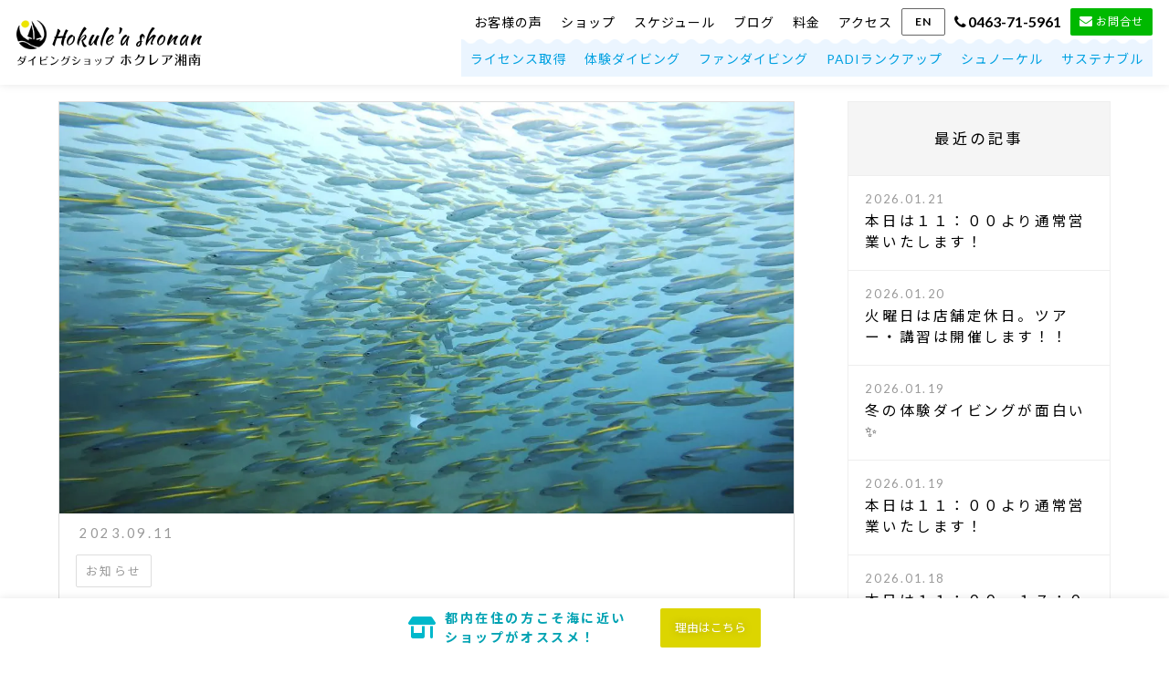

--- FILE ---
content_type: text/html; charset=UTF-8
request_url: https://hokulea-shonan.com/archives/15528
body_size: 37727
content:
<!DOCTYPE HTML>
<html lang="ja" prefix="og: http://ogp.me/ns#">
<head>
<!-- Google Tag Manager -->
<script>(function(w,d,s,l,i){w[l]=w[l]||[];w[l].push({'gtm.start':
new Date().getTime(),event:'gtm.js'});var f=d.getElementsByTagName(s)[0],
j=d.createElement(s),dl=l!='dataLayer'?'&l='+l:'';j.async=true;j.src=
'https://www.googletagmanager.com/gtm.js?id='+i+dl;f.parentNode.insertBefore(j,f);
})(window,document,'script','dataLayer','GTM-T63RK8D');</script>
<!-- End Google Tag Manager -->
<meta charset="UTF-8">
<title>本日は１１：００より通常営業いたします！ | 湘南 平塚のダイビングショップ - ホクレア湘南</title>
<meta name="viewport" content="width=device-width,initial-scale=1.0">
<link rel="icon" type="image/png" href="https://hokulea-shonan.com/wp-content/themes/custom-themes/img/icon.png">
<link rel="apple-touch-icon" href="https://hokulea-shonan.com/wp-content/themes/custom-themes/img/apple-touch-icon.png">
<link rel="preconnect" href="https://fonts.googleapis.com">
<link rel="preconnect" href="https://fonts.gstatic.com" crossorigin>
<link href="https://fonts.googleapis.com/css2?family=Kaushan+Script&family=Lato:wght@400;700&family=Noto+Sans+JP:wght@100..900&family=Open+Sans:wght@800&display=swap" rel="stylesheet">
<meta name='robots' content='max-image-preview:large' />
<style>img:is([sizes="auto" i], [sizes^="auto," i]) { contain-intrinsic-size: 3000px 1500px }</style>
<meta name="keywords" content="ダイビング,スキューバー,湘南,茅ヶ崎">
<meta name="description" content="おはようございます！本日は１１：００より通常営業いたします！皆様のお越しをお待ちしております！！⌘明日・明後日は定休日のためお休みです。⌘翌営業日9/14(木)は１１：００より通常営業いたします！">
<meta property="og:title" content="本日は１１：００より通常営業いたします！">
<meta property="og:type" content="article">
<meta property="og:description" content="おはようございます！本日は１１：００より通常営業いたします！皆様のお越しをお待ちしております！！⌘明日・明後日は定休日のためお休みです。⌘翌営業日9/14(木)は１１：００より通常営業いたします！">
<meta property="og:url" content="https://hokulea-shonan.com/archives/15528">
<meta property="og:image" content="https://hokulea-shonan.com/wp-content/uploads/2023/08/49ef72b19c9b2addea8db508ca9b00b7.jpg">
<meta property="og:locale" content="ja_JP">
<meta property="og:site_name" content="湘南 平塚のダイビングショップ(スクール) ホクレア湘南">
<link rel='dns-prefetch' href='//cdnjs.cloudflare.com' />
<link rel='dns-prefetch' href='//webfonts.sakura.ne.jp' />
<link rel='dns-prefetch' href='//use.fontawesome.com' />
<link rel='dns-prefetch' href='//yubinbango.github.io' />
<link rel="alternate" type="application/rss+xml" title="湘南 平塚のダイビングショップ(スクール) ホクレア湘南 &raquo; 本日は１１：００より通常営業いたします！ のコメントのフィード" href="https://hokulea-shonan.com/archives/15528/feed" />
<script type="text/javascript">
/* <![CDATA[ */
window._wpemojiSettings = {"baseUrl":"https:\/\/s.w.org\/images\/core\/emoji\/15.0.3\/72x72\/","ext":".png","svgUrl":"https:\/\/s.w.org\/images\/core\/emoji\/15.0.3\/svg\/","svgExt":".svg","source":{"concatemoji":"https:\/\/hokulea-shonan.com\/wp-includes\/js\/wp-emoji-release.min.js?ver=6.7.4"}};
/*! This file is auto-generated */
!function(i,n){var o,s,e;function c(e){try{var t={supportTests:e,timestamp:(new Date).valueOf()};sessionStorage.setItem(o,JSON.stringify(t))}catch(e){}}function p(e,t,n){e.clearRect(0,0,e.canvas.width,e.canvas.height),e.fillText(t,0,0);var t=new Uint32Array(e.getImageData(0,0,e.canvas.width,e.canvas.height).data),r=(e.clearRect(0,0,e.canvas.width,e.canvas.height),e.fillText(n,0,0),new Uint32Array(e.getImageData(0,0,e.canvas.width,e.canvas.height).data));return t.every(function(e,t){return e===r[t]})}function u(e,t,n){switch(t){case"flag":return n(e,"\ud83c\udff3\ufe0f\u200d\u26a7\ufe0f","\ud83c\udff3\ufe0f\u200b\u26a7\ufe0f")?!1:!n(e,"\ud83c\uddfa\ud83c\uddf3","\ud83c\uddfa\u200b\ud83c\uddf3")&&!n(e,"\ud83c\udff4\udb40\udc67\udb40\udc62\udb40\udc65\udb40\udc6e\udb40\udc67\udb40\udc7f","\ud83c\udff4\u200b\udb40\udc67\u200b\udb40\udc62\u200b\udb40\udc65\u200b\udb40\udc6e\u200b\udb40\udc67\u200b\udb40\udc7f");case"emoji":return!n(e,"\ud83d\udc26\u200d\u2b1b","\ud83d\udc26\u200b\u2b1b")}return!1}function f(e,t,n){var r="undefined"!=typeof WorkerGlobalScope&&self instanceof WorkerGlobalScope?new OffscreenCanvas(300,150):i.createElement("canvas"),a=r.getContext("2d",{willReadFrequently:!0}),o=(a.textBaseline="top",a.font="600 32px Arial",{});return e.forEach(function(e){o[e]=t(a,e,n)}),o}function t(e){var t=i.createElement("script");t.src=e,t.defer=!0,i.head.appendChild(t)}"undefined"!=typeof Promise&&(o="wpEmojiSettingsSupports",s=["flag","emoji"],n.supports={everything:!0,everythingExceptFlag:!0},e=new Promise(function(e){i.addEventListener("DOMContentLoaded",e,{once:!0})}),new Promise(function(t){var n=function(){try{var e=JSON.parse(sessionStorage.getItem(o));if("object"==typeof e&&"number"==typeof e.timestamp&&(new Date).valueOf()<e.timestamp+604800&&"object"==typeof e.supportTests)return e.supportTests}catch(e){}return null}();if(!n){if("undefined"!=typeof Worker&&"undefined"!=typeof OffscreenCanvas&&"undefined"!=typeof URL&&URL.createObjectURL&&"undefined"!=typeof Blob)try{var e="postMessage("+f.toString()+"("+[JSON.stringify(s),u.toString(),p.toString()].join(",")+"));",r=new Blob([e],{type:"text/javascript"}),a=new Worker(URL.createObjectURL(r),{name:"wpTestEmojiSupports"});return void(a.onmessage=function(e){c(n=e.data),a.terminate(),t(n)})}catch(e){}c(n=f(s,u,p))}t(n)}).then(function(e){for(var t in e)n.supports[t]=e[t],n.supports.everything=n.supports.everything&&n.supports[t],"flag"!==t&&(n.supports.everythingExceptFlag=n.supports.everythingExceptFlag&&n.supports[t]);n.supports.everythingExceptFlag=n.supports.everythingExceptFlag&&!n.supports.flag,n.DOMReady=!1,n.readyCallback=function(){n.DOMReady=!0}}).then(function(){return e}).then(function(){var e;n.supports.everything||(n.readyCallback(),(e=n.source||{}).concatemoji?t(e.concatemoji):e.wpemoji&&e.twemoji&&(t(e.twemoji),t(e.wpemoji)))}))}((window,document),window._wpemojiSettings);
/* ]]> */
</script>
<style id='wp-emoji-styles-inline-css' type='text/css'>
img.wp-smiley, img.emoji {
display: inline !important;
border: none !important;
box-shadow: none !important;
height: 1em !important;
width: 1em !important;
margin: 0 0.07em !important;
vertical-align: -0.1em !important;
background: none !important;
padding: 0 !important;
}
</style>
<!-- <link rel='stylesheet' id='wp-block-library-css' href='https://hokulea-shonan.com/wp-includes/css/dist/block-library/style.min.css?ver=6.7.4' type='text/css' media='all' /> -->
<link rel="stylesheet" type="text/css" href="//hokulea-shonan.com/wp-content/cache/wpfc-minified/du3gjp7x/bnmks.css" media="all"/>
<style id='classic-theme-styles-inline-css' type='text/css'>
/*! This file is auto-generated */
.wp-block-button__link{color:#fff;background-color:#32373c;border-radius:9999px;box-shadow:none;text-decoration:none;padding:calc(.667em + 2px) calc(1.333em + 2px);font-size:1.125em}.wp-block-file__button{background:#32373c;color:#fff;text-decoration:none}
</style>
<style id='global-styles-inline-css' type='text/css'>
:root{--wp--preset--aspect-ratio--square: 1;--wp--preset--aspect-ratio--4-3: 4/3;--wp--preset--aspect-ratio--3-4: 3/4;--wp--preset--aspect-ratio--3-2: 3/2;--wp--preset--aspect-ratio--2-3: 2/3;--wp--preset--aspect-ratio--16-9: 16/9;--wp--preset--aspect-ratio--9-16: 9/16;--wp--preset--color--black: #000000;--wp--preset--color--cyan-bluish-gray: #abb8c3;--wp--preset--color--white: #ffffff;--wp--preset--color--pale-pink: #f78da7;--wp--preset--color--vivid-red: #cf2e2e;--wp--preset--color--luminous-vivid-orange: #ff6900;--wp--preset--color--luminous-vivid-amber: #fcb900;--wp--preset--color--light-green-cyan: #7bdcb5;--wp--preset--color--vivid-green-cyan: #00d084;--wp--preset--color--pale-cyan-blue: #8ed1fc;--wp--preset--color--vivid-cyan-blue: #0693e3;--wp--preset--color--vivid-purple: #9b51e0;--wp--preset--gradient--vivid-cyan-blue-to-vivid-purple: linear-gradient(135deg,rgba(6,147,227,1) 0%,rgb(155,81,224) 100%);--wp--preset--gradient--light-green-cyan-to-vivid-green-cyan: linear-gradient(135deg,rgb(122,220,180) 0%,rgb(0,208,130) 100%);--wp--preset--gradient--luminous-vivid-amber-to-luminous-vivid-orange: linear-gradient(135deg,rgba(252,185,0,1) 0%,rgba(255,105,0,1) 100%);--wp--preset--gradient--luminous-vivid-orange-to-vivid-red: linear-gradient(135deg,rgba(255,105,0,1) 0%,rgb(207,46,46) 100%);--wp--preset--gradient--very-light-gray-to-cyan-bluish-gray: linear-gradient(135deg,rgb(238,238,238) 0%,rgb(169,184,195) 100%);--wp--preset--gradient--cool-to-warm-spectrum: linear-gradient(135deg,rgb(74,234,220) 0%,rgb(151,120,209) 20%,rgb(207,42,186) 40%,rgb(238,44,130) 60%,rgb(251,105,98) 80%,rgb(254,248,76) 100%);--wp--preset--gradient--blush-light-purple: linear-gradient(135deg,rgb(255,206,236) 0%,rgb(152,150,240) 100%);--wp--preset--gradient--blush-bordeaux: linear-gradient(135deg,rgb(254,205,165) 0%,rgb(254,45,45) 50%,rgb(107,0,62) 100%);--wp--preset--gradient--luminous-dusk: linear-gradient(135deg,rgb(255,203,112) 0%,rgb(199,81,192) 50%,rgb(65,88,208) 100%);--wp--preset--gradient--pale-ocean: linear-gradient(135deg,rgb(255,245,203) 0%,rgb(182,227,212) 50%,rgb(51,167,181) 100%);--wp--preset--gradient--electric-grass: linear-gradient(135deg,rgb(202,248,128) 0%,rgb(113,206,126) 100%);--wp--preset--gradient--midnight: linear-gradient(135deg,rgb(2,3,129) 0%,rgb(40,116,252) 100%);--wp--preset--font-size--small: 13px;--wp--preset--font-size--medium: 20px;--wp--preset--font-size--large: 36px;--wp--preset--font-size--x-large: 42px;--wp--preset--spacing--20: 0.44rem;--wp--preset--spacing--30: 0.67rem;--wp--preset--spacing--40: 1rem;--wp--preset--spacing--50: 1.5rem;--wp--preset--spacing--60: 2.25rem;--wp--preset--spacing--70: 3.38rem;--wp--preset--spacing--80: 5.06rem;--wp--preset--shadow--natural: 6px 6px 9px rgba(0, 0, 0, 0.2);--wp--preset--shadow--deep: 12px 12px 50px rgba(0, 0, 0, 0.4);--wp--preset--shadow--sharp: 6px 6px 0px rgba(0, 0, 0, 0.2);--wp--preset--shadow--outlined: 6px 6px 0px -3px rgba(255, 255, 255, 1), 6px 6px rgba(0, 0, 0, 1);--wp--preset--shadow--crisp: 6px 6px 0px rgba(0, 0, 0, 1);}:where(.is-layout-flex){gap: 0.5em;}:where(.is-layout-grid){gap: 0.5em;}body .is-layout-flex{display: flex;}.is-layout-flex{flex-wrap: wrap;align-items: center;}.is-layout-flex > :is(*, div){margin: 0;}body .is-layout-grid{display: grid;}.is-layout-grid > :is(*, div){margin: 0;}:where(.wp-block-columns.is-layout-flex){gap: 2em;}:where(.wp-block-columns.is-layout-grid){gap: 2em;}:where(.wp-block-post-template.is-layout-flex){gap: 1.25em;}:where(.wp-block-post-template.is-layout-grid){gap: 1.25em;}.has-black-color{color: var(--wp--preset--color--black) !important;}.has-cyan-bluish-gray-color{color: var(--wp--preset--color--cyan-bluish-gray) !important;}.has-white-color{color: var(--wp--preset--color--white) !important;}.has-pale-pink-color{color: var(--wp--preset--color--pale-pink) !important;}.has-vivid-red-color{color: var(--wp--preset--color--vivid-red) !important;}.has-luminous-vivid-orange-color{color: var(--wp--preset--color--luminous-vivid-orange) !important;}.has-luminous-vivid-amber-color{color: var(--wp--preset--color--luminous-vivid-amber) !important;}.has-light-green-cyan-color{color: var(--wp--preset--color--light-green-cyan) !important;}.has-vivid-green-cyan-color{color: var(--wp--preset--color--vivid-green-cyan) !important;}.has-pale-cyan-blue-color{color: var(--wp--preset--color--pale-cyan-blue) !important;}.has-vivid-cyan-blue-color{color: var(--wp--preset--color--vivid-cyan-blue) !important;}.has-vivid-purple-color{color: var(--wp--preset--color--vivid-purple) !important;}.has-black-background-color{background-color: var(--wp--preset--color--black) !important;}.has-cyan-bluish-gray-background-color{background-color: var(--wp--preset--color--cyan-bluish-gray) !important;}.has-white-background-color{background-color: var(--wp--preset--color--white) !important;}.has-pale-pink-background-color{background-color: var(--wp--preset--color--pale-pink) !important;}.has-vivid-red-background-color{background-color: var(--wp--preset--color--vivid-red) !important;}.has-luminous-vivid-orange-background-color{background-color: var(--wp--preset--color--luminous-vivid-orange) !important;}.has-luminous-vivid-amber-background-color{background-color: var(--wp--preset--color--luminous-vivid-amber) !important;}.has-light-green-cyan-background-color{background-color: var(--wp--preset--color--light-green-cyan) !important;}.has-vivid-green-cyan-background-color{background-color: var(--wp--preset--color--vivid-green-cyan) !important;}.has-pale-cyan-blue-background-color{background-color: var(--wp--preset--color--pale-cyan-blue) !important;}.has-vivid-cyan-blue-background-color{background-color: var(--wp--preset--color--vivid-cyan-blue) !important;}.has-vivid-purple-background-color{background-color: var(--wp--preset--color--vivid-purple) !important;}.has-black-border-color{border-color: var(--wp--preset--color--black) !important;}.has-cyan-bluish-gray-border-color{border-color: var(--wp--preset--color--cyan-bluish-gray) !important;}.has-white-border-color{border-color: var(--wp--preset--color--white) !important;}.has-pale-pink-border-color{border-color: var(--wp--preset--color--pale-pink) !important;}.has-vivid-red-border-color{border-color: var(--wp--preset--color--vivid-red) !important;}.has-luminous-vivid-orange-border-color{border-color: var(--wp--preset--color--luminous-vivid-orange) !important;}.has-luminous-vivid-amber-border-color{border-color: var(--wp--preset--color--luminous-vivid-amber) !important;}.has-light-green-cyan-border-color{border-color: var(--wp--preset--color--light-green-cyan) !important;}.has-vivid-green-cyan-border-color{border-color: var(--wp--preset--color--vivid-green-cyan) !important;}.has-pale-cyan-blue-border-color{border-color: var(--wp--preset--color--pale-cyan-blue) !important;}.has-vivid-cyan-blue-border-color{border-color: var(--wp--preset--color--vivid-cyan-blue) !important;}.has-vivid-purple-border-color{border-color: var(--wp--preset--color--vivid-purple) !important;}.has-vivid-cyan-blue-to-vivid-purple-gradient-background{background: var(--wp--preset--gradient--vivid-cyan-blue-to-vivid-purple) !important;}.has-light-green-cyan-to-vivid-green-cyan-gradient-background{background: var(--wp--preset--gradient--light-green-cyan-to-vivid-green-cyan) !important;}.has-luminous-vivid-amber-to-luminous-vivid-orange-gradient-background{background: var(--wp--preset--gradient--luminous-vivid-amber-to-luminous-vivid-orange) !important;}.has-luminous-vivid-orange-to-vivid-red-gradient-background{background: var(--wp--preset--gradient--luminous-vivid-orange-to-vivid-red) !important;}.has-very-light-gray-to-cyan-bluish-gray-gradient-background{background: var(--wp--preset--gradient--very-light-gray-to-cyan-bluish-gray) !important;}.has-cool-to-warm-spectrum-gradient-background{background: var(--wp--preset--gradient--cool-to-warm-spectrum) !important;}.has-blush-light-purple-gradient-background{background: var(--wp--preset--gradient--blush-light-purple) !important;}.has-blush-bordeaux-gradient-background{background: var(--wp--preset--gradient--blush-bordeaux) !important;}.has-luminous-dusk-gradient-background{background: var(--wp--preset--gradient--luminous-dusk) !important;}.has-pale-ocean-gradient-background{background: var(--wp--preset--gradient--pale-ocean) !important;}.has-electric-grass-gradient-background{background: var(--wp--preset--gradient--electric-grass) !important;}.has-midnight-gradient-background{background: var(--wp--preset--gradient--midnight) !important;}.has-small-font-size{font-size: var(--wp--preset--font-size--small) !important;}.has-medium-font-size{font-size: var(--wp--preset--font-size--medium) !important;}.has-large-font-size{font-size: var(--wp--preset--font-size--large) !important;}.has-x-large-font-size{font-size: var(--wp--preset--font-size--x-large) !important;}
:where(.wp-block-post-template.is-layout-flex){gap: 1.25em;}:where(.wp-block-post-template.is-layout-grid){gap: 1.25em;}
:where(.wp-block-columns.is-layout-flex){gap: 2em;}:where(.wp-block-columns.is-layout-grid){gap: 2em;}
:root :where(.wp-block-pullquote){font-size: 1.5em;line-height: 1.6;}
</style>
<!-- <link rel='stylesheet' id='contact-form-7-css' href='https://hokulea-shonan.com/wp-content/plugins/contact-form-7/includes/css/styles.css?ver=6.0.2' type='text/css' media='all' /> -->
<!-- <link rel='stylesheet' id='style-css' href='https://hokulea-shonan.com/wp-content/themes/custom-themes/style.css?ver=6.7.4&#038;20241231' type='text/css' media='all' /> -->
<link rel="stylesheet" type="text/css" href="//hokulea-shonan.com/wp-content/cache/wpfc-minified/8j0c14ol/bnmks.css" media="all"/>
<!-- <link rel='stylesheet' id='jquery-ui-smoothness-css' href='https://hokulea-shonan.com/wp-content/plugins/contact-form-7/includes/js/jquery-ui/themes/smoothness/jquery-ui.min.css?ver=1.12.1' type='text/css' media='screen' /> -->
<link rel="stylesheet" type="text/css" href="//hokulea-shonan.com/wp-content/cache/wpfc-minified/quq39an8/bnmks.css" media="screen"/>
<script src='//hokulea-shonan.com/wp-content/cache/wpfc-minified/45kr6ql/bnmks.js' type="text/javascript"></script>
<!-- <script type="text/javascript" src="https://hokulea-shonan.com/wp-includes/js/jquery/jquery.min.js?ver=3.7.1" id="jquery-core-js"></script> -->
<!-- <script type="text/javascript" src="https://hokulea-shonan.com/wp-includes/js/jquery/jquery-migrate.min.js?ver=3.4.1" id="jquery-migrate-js"></script> -->
<script type="text/javascript" src="https://cdnjs.cloudflare.com/ajax/libs/lazysizes/5.1.1/lazysizes.min.js?ver=6.7.4" id="lazysizes_js-js"></script>
<script type="text/javascript" src="https://cdnjs.cloudflare.com/ajax/libs/lazysizes/5.1.1/plugins/unveilhooks/ls.unveilhooks.min.js?ver=6.7.4" id="unveilhooks_js-js"></script>
<script type="text/javascript" src="//webfonts.sakura.ne.jp/js/sakurav3.js?ver=6.7.4" id="sakura_js-js"></script>
<script type="text/javascript" src="https://use.fontawesome.com/9f9acd547c.js?ver=6.7.4" id="fontawesome_js-js"></script>
<script type="text/javascript" src="https://yubinbango.github.io/yubinbango/yubinbango.js?ver=6.7.4" id="yubinbango_js-js"></script>
<link rel="https://api.w.org/" href="https://hokulea-shonan.com/wp-json/" /><link rel="alternate" title="JSON" type="application/json" href="https://hokulea-shonan.com/wp-json/wp/v2/posts/15528" /><link rel="EditURI" type="application/rsd+xml" title="RSD" href="https://hokulea-shonan.com/xmlrpc.php?rsd" />
<meta name="generator" content="WordPress 6.7.4" />
<link rel="canonical" href="https://hokulea-shonan.com/archives/15528" />
<link rel='shortlink' href='https://hokulea-shonan.com/?p=15528' />
<link rel="alternate" title="oEmbed (JSON)" type="application/json+oembed" href="https://hokulea-shonan.com/wp-json/oembed/1.0/embed?url=https%3A%2F%2Fhokulea-shonan.com%2Farchives%2F15528" />
<link rel="alternate" title="oEmbed (XML)" type="text/xml+oembed" href="https://hokulea-shonan.com/wp-json/oembed/1.0/embed?url=https%3A%2F%2Fhokulea-shonan.com%2Farchives%2F15528&#038;format=xml" />
<meta name="format-detection" content="telephone=no">
</head>
<body id="anchorTop" class="post-template-default single single-post postid-15528 single-format-standard" itemscope="itemscope" itemtype="http://schema.org/WebPage">
<!-- Google Tag Manager (noscript) -->
<noscript><iframe src="https://www.googletagmanager.com/ns.html?id=GTM-T63RK8D"
height="0" width="0" style="display:none;visibility:hidden"></iframe></noscript>
<!-- End Google Tag Manager (noscript) -->
<div id="wrapper">
<header id="header" role="banner" itemscope="itemscope" itemtype="http://schema.org/WPHeader">
<div class="logoNav frame">
<div class="logo">
<a href="https://hokulea-shonan.com/"><img src="https://hokulea-shonan.com/wp-content/themes/custom-themes/img/logo.png" width="44" height="43" alt="湘南 平塚のダイビングショップ(スクール) ホクレア湘南"><span class="en">Hokule'a shonan</span><span class="jp">ダイビングショップ<span class="large">ホクレア湘南</span></span></a>
</div>
<nav class="nav">
<span class="navBtn">MENU</span>
<ul class="menu">
<li><a href="https://hokulea-shonan.com/voice">お客様の声</a></li>
<li><a href="https://hokulea-shonan.com/about">ショップ</a></li>
<li><a href="https://hokulea-shonan.com/schedule">スケジュール</a></li>
<li><a href="https://hokulea-shonan.com/archives/category/diver-blog">ブログ</a></li>
<li><a href="https://hokulea-shonan.com/price">料金</a></li>
<li class="sp"><a href="https://hokulea-shonan.com/discount">割引</a></li>
<li><a href="https://hokulea-shonan.com/about/#access">アクセス</a></li>
<li class="pc en"><a href="https://www.padi.com/dive-center/japan/hokulea-shonan/" target="_blank">EN</a></li>
<li class="tel"><a href="tel:0463-71-5961"><i class="fa fa-phone"></i><span class="number">0463-71-5961<br></span></a></li>
<li class="contact"><a href="https://hokulea-shonan.com/contact" class="btn"><i class="fa fa-envelope"></i><span>お問合せ</span></a></li>
</ul>
<ul class="icon">
<li class="voice"><a href="https://hokulea-shonan.com/voice" class="btn"><i class="fa fa-commenting"></i><span>お客様の声</span></a></li>
<li class="contact"><a href="https://hokulea-shonan.com/contact" class="btn"><i class="fa fa-envelope"></i><span>お問合せ</span></a></li>
<li class="en"><a href="https://www.padi.com/dive-center/japan/hokulea-shonan/" target="_blank">EN</a></li>
</ul>
<ul class="diving">
<li class="divingList"><a href="https://hokulea-shonan.com/diving-license">ライセンス取得</a></li>
<li class="divingList"><a href="https://hokulea-shonan.com/trial-diving">体験ダイビング</a></li>
<li class="divingList"><a href="https://hokulea-shonan.com/fun-diving">ファンダイビング</a></li>
<li class="divingList"><a href="https://hokulea-shonan.com/padi-rank-up">PADIランクアップ</a></li>
<li class="divingList"><a href="https://hokulea-shonan.com/dolphin-snorkel">シュノーケル</a></li>
<li class="divingList"><a href="https://hokulea-shonan.com/sustainable">サステナブル</a></li>
</ul>
</nav>
</div>
</header>
<div id="content" class="frame">
<main id="main" role="main" itemprop="mainContentOfPage" itemscope="itemscope" itemtype="http://schema.org/Blog">
<div class="mainInner">
<article id="post-15528" class="wrap" itemscope="itemscope" itemtype="http://schema.org/BlogPosting">
<header class="header">
<div class="thumb" itemprop="image" itemscope itemtype="https://schema.org/ImageObject">
<img width="1200" height="672" src="https://hokulea-shonan.com/wp-content/uploads/2023/08/49ef72b19c9b2addea8db508ca9b00b7.jpg" class="attachment-large size-large wp-post-image" alt="" decoding="async" srcset="https://hokulea-shonan.com/wp-content/uploads/2023/08/49ef72b19c9b2addea8db508ca9b00b7.jpg 1200w, https://hokulea-shonan.com/wp-content/uploads/2023/08/49ef72b19c9b2addea8db508ca9b00b7-640x358.jpg 640w, https://hokulea-shonan.com/wp-content/uploads/2023/08/49ef72b19c9b2addea8db508ca9b00b7-768x430.jpg 768w" sizes="(max-width: 1200px) 100vw, 1200px" />                            <meta itemprop="url" content="https://hokulea-shonan.com/wp-content/uploads/2023/08/49ef72b19c9b2addea8db508ca9b00b7.jpg" />
<meta itemprop="width" content="1200" />
<meta itemprop="height" content="672" />
</div>
<div class="meta">
<time class="date" itemprop="datePublished" datetime="2023-09-11T07:00:07+09:00">2023.09.11</time>
</div>
<div class="category" itemprop="articleSection"><ul class="post-categories">
<li><a href="https://hokulea-shonan.com/archives/category/news" rel="category tag">お知らせ</a></li></ul></div>
<h1 class="postTitle" itemprop="headline"><span>本日は１１：００より通常営業いたします！</span></h1>
</header>
<section class="content" itemprop="text">
<p>おはようございます！</p>
<p>本日は１１：００より通常営業いたします！</p>
<p>皆様のお越しをお待ちしております！！</p>
<p>⌘明日・明後日は定休日のためお休みです。</p>
<p>⌘翌営業日9/14(木)は１１：００より通常営業いたします！</p>
</section>
<aside class="author" itemprop="author" itemscope="itemscope" itemtype="http://schema.org/Person">
<span itemprop="name">湘南 平塚のダイビングショップ(スクール) ホクレア湘南</span>
</aside>
<div class="publisher" itemprop="publisher" itemscope itemtype="https://schema.org/Organization">
<span itemprop="logo" itemscope itemtype="https://schema.org/ImageObject">
<span itemprop="url" content="https://hokulea-shonan.com/wp-content/themes/custom-themes/img/logo.png">
<img src="https://hokulea-shonan.com/wp-content/themes/custom-themes/img/logo.png" />
</span>
</span>
<span itemprop="name">湘南 平塚のダイビングショップ(スクール) ホクレア湘南</span>
</div>
<meta itemprop="dateModified" datetime="2023-09-10" content="2023-09-11" />
<link itemprop="mainEntityOfPage" href="https://hokulea-shonan.com/archives/15528" />
</article>
</div><!-- /mainInner -->
</main><!-- /main -->
<div id="side" role="complementary" itemscope="itemscope" itemtype="http://schema.org/WPSideBar">
<div class="wrap">
<div id="recent-posts-2" class="widget_recent_entries sideWidget"><div class="sideWidgetInner">
<h2 class="sideTitle"><span class="sideTitleInner">最近の記事</span></h2>
<ul>
<li>
<a href="https://hokulea-shonan.com/archives/24220">本日は１１：００より通常営業いたします！</a>
<span class="post-date">2026.01.21</span>
</li>
<li>
<a href="https://hokulea-shonan.com/archives/24217">火曜日は店舗定休日。ツアー・講習は開催します！！</a>
<span class="post-date">2026.01.20</span>
</li>
<li>
<a href="https://hokulea-shonan.com/archives/24239">冬の体験ダイビングが面白い✨</a>
<span class="post-date">2026.01.19</span>
</li>
<li>
<a href="https://hokulea-shonan.com/archives/24215">本日は１１：００より通常営業いたします！</a>
<span class="post-date">2026.01.19</span>
</li>
<li>
<a href="https://hokulea-shonan.com/archives/24213">本日は１１：００〜１７：００の日曜営業いたします！</a>
<span class="post-date">2026.01.18</span>
</li>
</ul>
</div></div><div id="categories-2" class="widget_categories sideWidget"><div class="sideWidgetInner"><h2 class="sideTitle"><span class="sideTitleInner">カテゴリー</span></h2>
<ul>
<li class="cat-item cat-item-6"><a href="https://hokulea-shonan.com/archives/category/news">お知らせ</a>
</li>
<li class="cat-item cat-item-5"><a href="https://hokulea-shonan.com/archives/category/diver-blog">ダイバーブログ</a>
</li>
<li class="cat-item cat-item-4"><a href="https://hokulea-shonan.com/archives/category/diving-tour">開催予定のダイビングツアー</a>
</li>
</ul>
</div></div>    </div><!-- /wrap -->
</div><!-- /side -->
</div><!-- /content -->

<section id="bottomBnr" class="frame">
<div class="cols first">
<div class="col">
<a href="https://hokulea-shonan.com/trial-diving" class="btn trialDiving">
まずは水中を体験してみたい！<br>
<span class="link">体験ダイビングコースはこちら</span>
</a>
</div>
<div class="col">
<span class="campaign">ただ今キャンペーン中！</span>
<a href="https://hokulea-shonan.com/diving-license" class="btn divingLicense">
ライセンスを取得して海に潜りたい！<br>
<span class="link">ライセンス取得コースはこちら</span>
</a>
</div>
</div>
<div class="cols">
<div class="col">
<a href="https://hokulea-shonan.com/fun-diving" class="btn funDiving">
ライセンス取得後も安心サポート！<br>
<span class="link">ファンダイビングはこちら</span>
</a>
</div>
<div class="col">
<a href="https://hokulea-shonan.com/padi-rank-up" class="btn padiRankUp">
レベルアップして楽しさUP！<br>
<span class="link">PADIランクアップコースはこちら</span>
</a>
</div>
</div>
</section>
<aside id="bottomBnrOther" class="frame">
<ul class="cols">
<li class="col">
<a href="https://hokulea-shonan.com/voice" class="btn"><i class="fa fa-commenting" aria-hidden="true"></i>お客様の声</a>
</li>
<li class="col">
<a href="https://hokulea-shonan.com/qa" class="btn"><i class="fa fa-question-circle" aria-hidden="true"></i>よくある質問</a>
</li>
<li class="col">
<a href="https://hokulea-shonan.com/diving-glossary" class="btn"><i class="fa fa-book" aria-hidden="true"></i>ダイビング用語集</a>
</li>
<li class="col">
<a href="https://hokulea-shonan.com/recommended" class="btn"><i class="fa fa-heart" aria-hidden="true"></i>平塚おすすめのお店</a>
</li>
</ul>
</aside>
<section id="breadCrumbWrap" class="frame">
<ol class="breadcrumb frame listNone" itemscope itemtype="http://schema.org/BreadcrumbList"><li itemprop="itemListElement" itemscope itemtype="http://schema.org/ListItem"><a href="https://hokulea-shonan.com" itemprop="item"><span itemprop="name">ホーム</span></a><meta itemprop="position" content="1" /></li><li itemprop="itemListElement" itemscope itemtype="http://schema.org/ListItem"><i class="fa fa-caret-right"></i><a href="https://hokulea-shonan.com/archives/category/news" itemprop="item"><span itemprop="name">お知らせ</span></a><meta itemprop="position" content="2" /></li><li itemprop="itemListElement" itemscope itemtype="http://schema.org/ListItem"><i class="fa fa-caret-right"></i><span itemprop="name">本日は１１：００より通常営業いたします！</span><meta itemprop="position" content="3" /></li></ol>  </section>
<section id="bottomContact" class="frame">
<div class="box">
<h3 class="title"><span>お気軽にお問い合わせください</span></h3>
<div class="inner">
<p class="access"><a href="https://hokulea-shonan.com/about/#access"><i class="fa fa-map-marker"></i><span>〒254-0807<br>神奈川県平塚市代官町9-26<br>M宮代会館 1F</span></a></p>
<p class="tel"><a href="tel:0463-71-5961"><i class="fa fa-phone"></i><span class="number">0463-71-5961<br></span><span class="open">11:00 〜 19:00（日曜は17:00まで）<br>
火曜定休</span></a></p>
<p class="contact"><a href="https://hokulea-shonan.com/contact" class="btn"><i class="fa fa-envelope"></i>資料請求・説明予約</a></p>
</div>
<div class="innerSub">
<h4 class="titleSub">ホクレア湘南へのアクセスはこんな方にオススメです！</h4>
<p class="txtSub">神奈川県 平塚市、厚木市、伊勢原市、秦野市、茅ヶ崎市、藤沢市、寒川町、大磯町、二宮町、藤沢市周辺にお住まいの方や都内や横浜に通勤・通学されている方。JR東海道線、JR相模線、小田急小田原線、小田急江ノ島線、江ノ島電鉄線沿線にお住いの方や通勤・通学されている方。</p>
</div>
</div>
</section>
<footer id="footer">
<div class="wrap frame">
<p class="line">お申込・お問合せはこちらからもどうぞ！<br><a href="https://line.me/R/ti/p/%40euz1949y"><img loading="lazy" width="232" height="72" border="0" alt="友だち追加" src="https://scdn.line-apps.com/n/line_add_friends/btn/ja.png"></a></p>
<div class="sns">
<a href="https://www.youtube.com/channel/UCwBqmwp3rEUZRYM0XzVsjHw" target="_blank"><i class="fa fa-youtube"></i></i></a>
<a href="https://www.instagram.com/diving_hokulea" target="_blank"><i class="fa fa-instagram"></i></a>
<a href="https://www.facebook.com/hokulea.shonan" target="_blank"><i class="fa fa-facebook"></i></a>
<a href="https://twitter.com/hokulea1002" target="_blank" class="snsX">
<img class="lazyload" data-src="https://hokulea-shonan.com/wp-content/themes/custom-themes/img/icon-x.svg" width="11" height="11" alt="ホクレア湘南のX(Twitter)">
</a>
<a href="https://note.com/hokulea_shonan/" target="_blank" class="snsNote">
<img class="lazyload" data-src="https://hokulea-shonan.com/wp-content/themes/custom-themes/img/icon-note.svg" width="20" height="20" alt="ホクレア湘南のnote">
</a>
</div>
<div class="bnr">
<a href="https://www.google.com/maps/d/u/1/viewer?ll=31.418480116448197%2C134.19801495000002&z=5&mid=18tUSxoqcFUV2fA60VBNo9WLsFlyo-eSJ" class="hydro" target="_blank">
<img class="lazyload" data-src="https://hokulea-shonan.com/wp-content/themes/custom-themes/img/hydro.gif" width="375" height="88" alt="ダイビングショップ ホクレア湘南はハイドロフラスク正規取扱店です">
ハイドロフラスク正規取扱店
</a>
<a href="https://www.hawaiiwater.co.jp/" class="hawaiian" target="_blank">
<img class="lazyload" data-src="https://hokulea-shonan.com/wp-content/themes/custom-themes/img/hawaiian.gif" width="353" height="143" alt="ダイビングショップ ホクレア湘南はハワイアンウォーター設置店です">
ハワイアンウォーター設置店
</a>
<a href="https://www.padi.co.jp/scuba-diving/dive-shop-locator/list/?pref_cd=14&city_group_cd=1416" class="padi" target="_blank">
<img class="lazyload" data-src="https://hokulea-shonan.com/wp-content/themes/custom-themes/img/padi.gif" width="567" height="177" alt="ダイビングショップ ホクレア湘南はPADI5スターIDセンター正規登録店です">
PADI5スターIDセンター正規登録店
</a>
</div>
<p id="footerCopy"><small>&copy;&nbsp;2026&nbsp;湘南 平塚のダイビングショップ(スクール) ホクレア湘南.</small></p>
</div><!-- /wrap -->
<a href="#anchorTop" id="pageTop" class="hide"><span></span></a>
</footer>
<aside id="bottomCampaign">
<dl>
<dt>都内在住の方こそ海に近い<br>ショップがオススメ！</dt>
<dd><a href="/lp">理由はこちら</a></dd>
</dl>
</aside>
</div><!-- /wrapper -->
<script type="text/javascript" src="https://hokulea-shonan.com/wp-includes/js/dist/hooks.min.js?ver=4d63a3d491d11ffd8ac6" id="wp-hooks-js"></script>
<script type="text/javascript" src="https://hokulea-shonan.com/wp-includes/js/dist/i18n.min.js?ver=5e580eb46a90c2b997e6" id="wp-i18n-js"></script>
<script type="text/javascript" id="wp-i18n-js-after">
/* <![CDATA[ */
wp.i18n.setLocaleData( { 'text direction\u0004ltr': [ 'ltr' ] } );
/* ]]> */
</script>
<script type="text/javascript" src="https://hokulea-shonan.com/wp-content/plugins/contact-form-7/includes/swv/js/index.js?ver=6.0.2" id="swv-js"></script>
<script type="text/javascript" id="contact-form-7-js-translations">
/* <![CDATA[ */
( function( domain, translations ) {
var localeData = translations.locale_data[ domain ] || translations.locale_data.messages;
localeData[""].domain = domain;
wp.i18n.setLocaleData( localeData, domain );
} )( "contact-form-7", {"translation-revision-date":"2024-11-05 02:21:01+0000","generator":"GlotPress\/4.0.1","domain":"messages","locale_data":{"messages":{"":{"domain":"messages","plural-forms":"nplurals=1; plural=0;","lang":"ja_JP"},"This contact form is placed in the wrong place.":["\u3053\u306e\u30b3\u30f3\u30bf\u30af\u30c8\u30d5\u30a9\u30fc\u30e0\u306f\u9593\u9055\u3063\u305f\u4f4d\u7f6e\u306b\u7f6e\u304b\u308c\u3066\u3044\u307e\u3059\u3002"],"Error:":["\u30a8\u30e9\u30fc:"]}},"comment":{"reference":"includes\/js\/index.js"}} );
/* ]]> */
</script>
<script type="text/javascript" id="contact-form-7-js-before">
/* <![CDATA[ */
var wpcf7 = {
"api": {
"root": "https:\/\/hokulea-shonan.com\/wp-json\/",
"namespace": "contact-form-7\/v1"
}
};
/* ]]> */
</script>
<script type="text/javascript" src="https://hokulea-shonan.com/wp-content/plugins/contact-form-7/includes/js/index.js?ver=6.0.2" id="contact-form-7-js"></script>
<script type="text/javascript" src="https://hokulea-shonan.com/wp-content/themes/custom-themes/cmn.js?20241106v3&amp;ver=6.7.4" id="cmn_js-js"></script>
<script type="text/javascript" src="https://hokulea-shonan.com/wp-includes/js/jquery/ui/core.min.js?ver=1.13.3" id="jquery-ui-core-js"></script>
<script type="text/javascript" src="https://hokulea-shonan.com/wp-includes/js/jquery/ui/datepicker.min.js?ver=1.13.3" id="jquery-ui-datepicker-js"></script>
<script type="text/javascript" id="jquery-ui-datepicker-js-after">
/* <![CDATA[ */
jQuery(function(jQuery){jQuery.datepicker.setDefaults({"closeText":"\u9589\u3058\u308b","currentText":"\u4eca\u65e5","monthNames":["1\u6708","2\u6708","3\u6708","4\u6708","5\u6708","6\u6708","7\u6708","8\u6708","9\u6708","10\u6708","11\u6708","12\u6708"],"monthNamesShort":["1\u6708","2\u6708","3\u6708","4\u6708","5\u6708","6\u6708","7\u6708","8\u6708","9\u6708","10\u6708","11\u6708","12\u6708"],"nextText":"\u6b21","prevText":"\u524d","dayNames":["\u65e5\u66dc\u65e5","\u6708\u66dc\u65e5","\u706b\u66dc\u65e5","\u6c34\u66dc\u65e5","\u6728\u66dc\u65e5","\u91d1\u66dc\u65e5","\u571f\u66dc\u65e5"],"dayNamesShort":["\u65e5","\u6708","\u706b","\u6c34","\u6728","\u91d1","\u571f"],"dayNamesMin":["\u65e5","\u6708","\u706b","\u6c34","\u6728","\u91d1","\u571f"],"dateFormat":"yy.mm.dd","firstDay":1,"isRTL":false});});
/* ]]> */
</script>
<script type="text/javascript" src="https://hokulea-shonan.com/wp-content/plugins/contact-form-7/includes/js/html5-fallback.js?ver=6.0.2" id="contact-form-7-html5-fallback-js"></script>
</body>
</html><!-- WP Fastest Cache file was created in 0.22080111503601 seconds, on 21-01-26 11:58:38 --><!-- need to refresh to see cached version -->